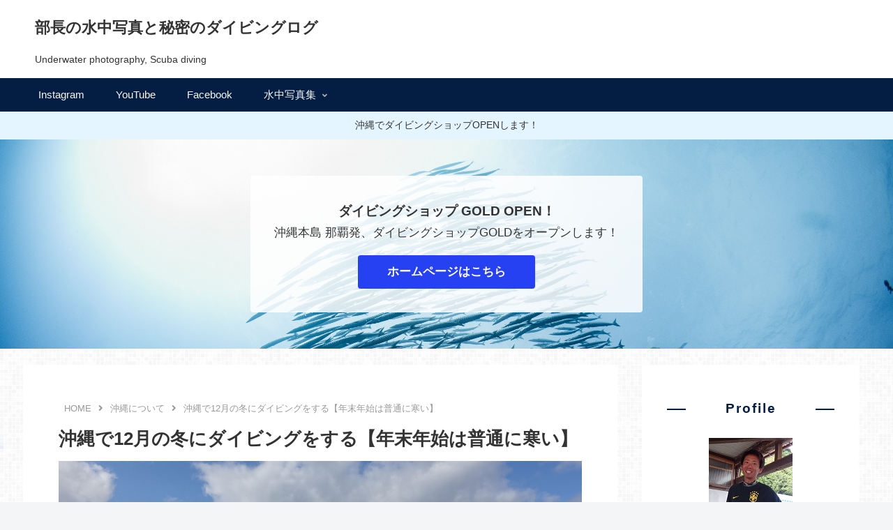

--- FILE ---
content_type: text/html; charset=utf-8
request_url: https://www.google.com/recaptcha/api2/aframe
body_size: 269
content:
<!DOCTYPE HTML><html><head><meta http-equiv="content-type" content="text/html; charset=UTF-8"></head><body><script nonce="BG7x5VTZq0PE61n-6-2dVQ">/** Anti-fraud and anti-abuse applications only. See google.com/recaptcha */ try{var clients={'sodar':'https://pagead2.googlesyndication.com/pagead/sodar?'};window.addEventListener("message",function(a){try{if(a.source===window.parent){var b=JSON.parse(a.data);var c=clients[b['id']];if(c){var d=document.createElement('img');d.src=c+b['params']+'&rc='+(localStorage.getItem("rc::a")?sessionStorage.getItem("rc::b"):"");window.document.body.appendChild(d);sessionStorage.setItem("rc::e",parseInt(sessionStorage.getItem("rc::e")||0)+1);localStorage.setItem("rc::h",'1769247913313');}}}catch(b){}});window.parent.postMessage("_grecaptcha_ready", "*");}catch(b){}</script></body></html>